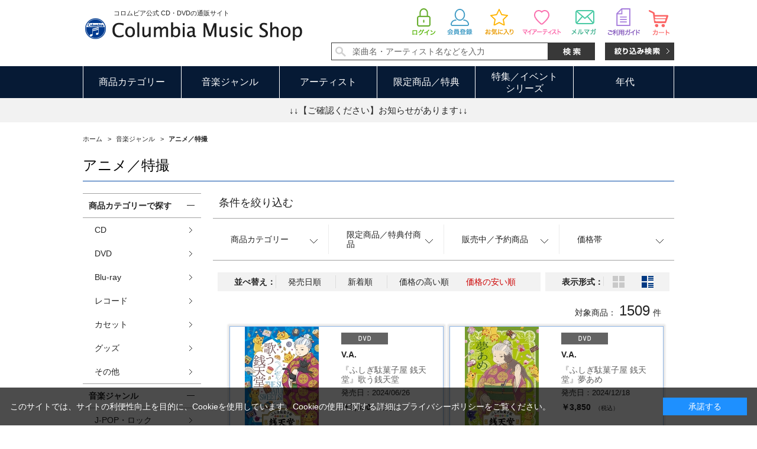

--- FILE ---
content_type: text/html; charset=shift_jis
request_url: https://shop.columbia.jp/shop/r/r1030_dS_ssp_p60/
body_size: 11020
content:
<!DOCTYPE HTML PUBLIC "-//W3C//DTD HTML 4.01 Transitional//EN"
    "http://www.w3.org/TR/html4/loose.dtd">
<html lang="ja" >
<head>
<meta http-equiv="Content-Type" content="text/html; charset=Shift_JIS">

<title>音楽ジャンル/アニメ／特撮(並び順：価格の安い順 60／76ページ) | CD/DVD/Blu-ray/レコード/グッズの通販サイト【コロムビアミュージックショップ】</title>
<link rel="canonical" href="https://shop.columbia.jp/shop/r/r1030_ssp_p60/">
<link rel="prev" href="https://shop.columbia.jp/shop/r/r1030_ssp_p59/">
<link rel="next" href="https://shop.columbia.jp/shop/r/r1030_ssp_p61/">
<meta name="description" content="音楽ジャンル/アニメ／特撮(並び順：価格の安い順 60／76ページ) | CD/DVD/Blu-ray/レコード/グッズの通販サイト【コロムビアミュージックショップ】">
<meta name="keywords" content="並び順：価格の安い順,60／76ページ | CD/DVD/Blu-ray/レコード/グッズの通販サイト【コロムビアミュージックショップ】">
<meta http-equiv="content-style-type" content="text/css">
<link rel="stylesheet" type="text/css" href="/css/style.css" media="all">
<link rel="stylesheet" type="text/css" href="/css/display_switch.css" />
<link rel="stylesheet" type="text/css" href="/css/socialplus.css" />
<meta http-equiv="content-script-type" content="text/javascript">
<script language="JavaScript" type="text/javascript" src="/lib/jquery.js"></script>
<script language="JavaScript" type="text/javascript" src="/lib/jquery-ui.js"></script>
<script language="JavaScript" type="text/javascript" src="/lib/jquery.balloon.js"></script>
<script language="JavaScript" type="text/javascript" src="/lib/goods/jquery.tile.min.js"></script>
<script language="JavaScript" type="text/javascript" src="/js/common.js?date=20171213"></script>
<script language="JavaScript" type="text/javascript" src="/js/search_suggest.js"></script>
<script language="JavaScript" type="text/javascript" src="/js/jquery.bxslider.min.js"></script>
<script language="JavaScript" type="text/javascript" src="/js/user.js"></script>

<script language="JavaScript" type="text/javascript" src="/js/jquery.lazyload.min.js"></script>

<script type="text/javascript">
jQuery(function(){
jQuery('img').lazyload({
  failure_limit: 500,
  effect : "fadeIn",
  effect_speed: 300
});
});
</script>

<!--[if IE 8]>
<script language="JavaScript" type="text/javascript" src="/lib/efo/pie_ie678.js"></script>
<script language="JavaScript" type="text/javascript" src="/js/init_ie8.js"></script>
<![endif]-->
<link rel="SHORTCUT ICON" href="/favicon.ico">
<script type="text/javascript" src="/js/goods_ajax_cart.js"></script>
<script type="text/javascript" src="/js/goods_ajax_bookmark.js"></script>
<script type="text/javascript" src="/js/goods_ajax_artistbookmark.js"></script>
<script type="text/javascript" src="/js/goods_ajax_quickview.js"></script>
<link rel="stylesheet" type="text/css" href="/css/core.css">
<link rel="stylesheet" type="text/css" href="/css/skin.css">
<script>
  (function(i,s,o,g,r,a,m){i['GoogleAnalyticsObject']=r;i[r]=i[r]||function(){
  (i[r].q=i[r].q||[]).push(arguments)},i[r].l=1*new Date();a=s.createElement(o),
  m=s.getElementsByTagName(o)[0];a.async=1;a.src=g;m.parentNode.insertBefore(a,m)
  })(window,document,'script','//www.google-analytics.com/analytics.js','ga');

  ga('create', 'UA-10702604-3', 'auto');
  ga('require', 'displayfeatures');
  ga('require', 'linkid', 'linkid.js');
  ga('send', 'pageview');



</script>


</head>
<body  >
<script type="text/javascript">
if (!window._rcmdjp) document.write(unescape("%3Cscript src='" + document.location.protocol + "//d.rcmd.jp/shop.columbia.jp/item/recommend.js' type='text/javascript' charset='UTF-8'%3E%3C/script%3E"));
</script>



<div class="wrapper_">
	<h1 class="optimaizedH1">アニメ／特撮 並び順：価格の安い順 60／76ページ</h1>
	
			<div id="header">
  <div id="header_top" class="header_inner_">
    <div id="header_logo">
      <p class="catch_">コロムビア公式 CD・DVDの通販サイト</p>
      <h1 id="sitelogo"><a href="/shop/"><img src="https://dsww5rlidn4cd.cloudfront.net/img/usr/common/sitelogo.png" alt="Columbia Music Shop"></a></h1>
      
    </div>
    <div id="header_search">
      <ul class="customer_menu_">
        <li id="hnav_cart"><a href="/shop/cart/cart.aspx"><img src="https://dsww5rlidn4cd.cloudfront.net/img/usr/common/hnav_cart.png" alt="買い物かご">
          <div id="jscart_qty_" class="qty_">
            <div id="jscart_replace_"></div>
            <script src="/js/goods_cartlist.js" type="text/javascript"></script>
          </div>
          </a></li>
        <li id="hnav_guide"><a href="/shop/pages/guide.aspx"><img src="https://dsww5rlidn4cd.cloudfront.net/img/usr/common/hnav_guide.png" alt="お買い物ガイド"></a></li>
        <li id="hnav_mailmag"><a href="/shop/mail/mag.aspx"><img src="https://dsww5rlidn4cd.cloudfront.net/img/usr/common/hnav_mailmag.png" alt="メルマガ"></a></li>
        <li id="hnav_myartist"><a href="/shop/customer/artistbookmark.aspx"><img src="https://dsww5rlidn4cd.cloudfront.net/img/usr/common/hnav_myartist.png" alt="マイアーティスト"></a></li>
        <li id="hnav_favorite"><a href="/shop/customer/bookmark.aspx"><img src="https://dsww5rlidn4cd.cloudfront.net/img/usr/common/hnav_favorite.png" alt="お気に入り"></a></li>
        <li id="hnav_entry"><a href="/shop/customer/entry.aspx"><img src="https://dsww5rlidn4cd.cloudfront.net/img/usr/common/hnav_entry.png" alt="会員登録"></a></li>
        <li id="hnav_login"><a href="/shop/customer/menu.aspx"><img src="https://dsww5rlidn4cd.cloudfront.net/img/usr/common/hnav_login.png" alt="ログイン"></a></li>
      </ul>
      <div id="header_search_box">
        <form action="/shop/goods/search.aspx" method="get" name="frmSearch">
          <input type="hidden" name="search" value="x">
          <input type="text" autocomplete="off" data-suggest-submit="on" name="keyword" class="keyword_ withSuggestSearch_" title="楽曲名・アーティスト名などを入力" id="keyword" tabindex="1" size="8" onfocus="if(this.value == this.title){this.value=''}" onblur="if(this.value == ''){this.value=this.title}" value="楽曲名・アーティスト名などを入力">
          <input type="image" onclick="if(jQuery('#keyword').val() == jQuery('#keyword').attr('title')){jQuery('#keyword').val('')}" src="https://dsww5rlidn4cd.cloudfront.net/img/usr/common/search_go.png" alt="検索" name="image" tabindex="1">
        </form>
        <p class="to_searchdetail"><a href="/shop/goods/search.aspx" tabindex="1"><img src="https://dsww5rlidn4cd.cloudfront.net/img/usr/common/search_detail.png" alt="絞り込み検索"></a></p>
      </div>
    </div>
  </div>
  <div id="globalnav">
    <div class="header_inner_">
      <ul class="globalnavlist_">
        <li id="gnav_category" class="switch_"><a class="ttl_">商品カテゴリー</a>
          <div class="gnav_box">
            <ul>
              <li><a href="/shop/c/c1010/">CD</a></li>
              <li><a href="/shop/c/c1020/">DVD</a></li>
              <li><a href="/shop/c/c1030/">Blu-ray</a></li>
              <li><a href="/shop/c/c1040/">レコード</a></li>
              <li><a href="/shop/c/c1050/">カセット</a></li>
              <li><a href="/shop/c/c1060/">グッズ</a></li>
              <li><a href="/shop/c/c1070/">その他</a></li>
            </ul>
          </div>
        </li>
        <li id="gnav_genre" class="switch_"><a class="ttl_">音楽ジャンル</a>
          <div class="gnav_box">
            <ul>
              <li><a href="/shop/r/r1010/">J-POP・ロック</a></li>
              <li><a href="/shop/r/r1020/">演歌/歌謡曲</a></li>
              <li><a href="/shop/r/r1030/">アニメ/特撮</a></li>
              <li><a href="/shop/r/r1040/">キッズ/ファミリー</a></li>
              <li><a href="/shop/r/r1050/">クラシック</a></li>
              <li><a href="/shop/r/r1060/">ジャズ/フュージョン</a></li>
              <li><a href="/shop/r/r1070/">伝統音楽</a></li>
              <li><a href="/shop/r/r1080/">インターナショナル</a></li>
              <li><a href="/shop/r/r1090/">その他</a></li>
            </ul>
          </div>
        </li>
        <li id="gnav_artist"><a class="ttl_" href="/shop/pages/artistlist.aspx">アーティスト</a> </li>
        <li id="gnav_limited" class="switch_"><a class="ttl_">限定商品／特典</a>
          <div class="gnav_box">
            <ul>
              <li><a href="/shop/r/r2010/">すべての限定商品</a>
                <ul class="layer2_">
                  <li><a href="/shop/r/r201010/">当ショップ限定</a></li>
                  <li><a href="/shop/r/r201020/">数量限定</a></li>
                  <li><a href="/shop/r/r201030/">期間限定</a></li>
                  <li><a href="/shop/r/r201040/">通販限定</a></li>
                </ul>
              </li>
              <li><a href="/shop/r/r2020/">すべての特典付き商品</a>
                <ul class="layer2_">
                  <li><a href="/shop/r/r202010/">特典付き</a></li>
                  <li><a href="/shop/r/r202020/">オリジナル特典付き</a></li>
                </ul>
              </li>
            </ul>
          </div>
        </li>
        <li id="gnav_sale" class="switch_"><a class="ttl_">特集／イベント<br>シリーズ</a>
          <div class="gnav_box">
            <ul>
              <li><a href="/shop/r/r3010/">特集</a></li>
              <li><a href="/shop/r/r3020/">イベント</a></li>
              <li><span class="nolink_">シリーズ</span>
                <ul class="layer2_">
                  <li><a href="/shop/r/r303010/">THE IDOLM@STER</a></li>
                  <li><a href="/shop/r/r303020/">THE IDOLM@STER<br>CINDERELLA GIRLS</a></li>
                  <li><a href="/shop/r/r303030/">NHK</a></li>
                  <li><a href="/shop/r/r303040/">コロムビアキッズ</a></li>
                  <li class="l_"><a href="/shop/r/r303050/">はっぴょう会・うんどう会</a></li>
                  <li><a href="/shop/r/r303060/">スーパー戦隊</a></li>
                  <li><a href="/shop/r/r303070/">ウルトラマン</a></li>
                  <li><a href="/shop/r/r303080/">宇宙戦艦ヤマト</a></li>
                  <li><a href="/shop/e/ethebest2019/">ザ・ベスト</a></li>
                </ul>
              </li>
            </ul>
          </div>
        </li>
        <li id="gnav_era" class="switch_"><a class="ttl_">年代</a>
          <div class="gnav_box">
            <ul>
              <li><a href="/shop/r/r4010/">1940年代以前</a></li>
              <li><a href="/shop/r/r4020/">1950年代</a></li>
              <li><a href="/shop/r/r4030/">1960年代</a></li>
              <li><a href="/shop/r/r4040/">1970年代</a></li>
              <li><a href="/shop/r/r4050/">1980年代</a></li>
              <li><a href="/shop/r/r4060/">1990年代</a></li>
              <li><a href="/shop/r/r4070/">2000年代以降</a></li>
            </ul>
          </div>
        </li>
      </ul>
    </div>
  </div>
  <div id="header_attention">
    <p><a href="#topic">↓↓【ご確認ください】お知らせがあります↓↓</a></p>
  </div>

<!--Buyee-->
<div id="for_columbia-to-lp" style="display: none; width: 0px; height: 0px;">
    <input type="hidden" id="h_columbia-to-lp" value="to-page" />
</div>
<!--Buyee end-->

  </div>

	
	
<div class="container_">
<div class="contents_">


<div class="navitopicpath_">
<ul id="bread-crumb-list" itemscope itemtype="https://schema.org/BreadcrumbList">
<li itemscope itemtype="https://schema.org/ListItem" itemprop="itemListElement">
  <a href="https://shop.columbia.jp/shop/" itemprop="item" class="topicpath_home_">
    <span itemprop="name">ホーム</span>
  </a>
  <meta itemprop="position" content="1" />
</li>

<li itemscope itemtype="https://schema.org/ListItem" itemprop="itemListElement">
	&gt;
	<a href="https://shop.columbia.jp/shop/r/r10/" itemprop="item">
		<span itemprop="name">
		音楽ジャンル
		</span>
	</a>
	<meta itemprop="position" content="2" />
</li>


<li itemscope itemtype="https://schema.org/ListItem" itemprop="itemListElement">
	&gt;
	<a href="https://shop.columbia.jp/shop/r/r1030/" itemprop="item">
		<span itemprop="name">
		<strong>アニメ／特撮</strong>
		</span>
	</a>
	<meta itemprop="position" content="3" />
</li>


</ul>
<br>

</div><div class="clear_"></div>


	<h2 class="genre_name_">アニメ／特撮</h2>






<div class="mainframe_">


<dl class="navistylebase_">
<dt>表示形式：</dt>
<dd>
		
			<a class="last_" href="/shop/r/r1030_dT_ssp_p60/"><img src="/img/usr/icon_viewstyle02_off.png" alt="サムネイル"></a>
		

		
			<span class="navistyle_now_"><img src="/img/usr/icon_viewstyle01.png" alt="一覧"></span>
		
	</dd>
</dl>
<div class="goods_filter_">

<div id="block_of_filter" class="sidebox_">
	<h2 class="sort_title_"><a href="https://shop.columbia.jp/shop/r/r1030_dS_ssp/">条件を絞り込む</a></h2>
	<div class="sort_area_">
		<form id="frmFilterList" name="frmFilterList" method="get" action="https://shop.columbia.jp/shop/r/r1030_dS_ssp/">
			<ul class="sortnavi_">
			
			<li>
	<a href=""><span>商品カテゴリー</span></a>
	<div class="sortnavi_inner_">
		<ul class="sort_keyword_">
		<li>
<label><input name="filtercode1" type="checkbox" value="1" />CD</label>
</li><li>
<label><input name="filtercode1" type="checkbox" value="2" />DVD</label>
</li><li>
<label><input name="filtercode1" type="checkbox" value="3" />Blu-ray</label>
</li><li>
<label><input name="filtercode1" type="checkbox" value="4" />レコード</label>
</li><li>
<label><input name="filtercode1" type="checkbox" value="6" />グッズ</label>
</li><li>
<label><input name="filtercode1" type="checkbox" value="7" />その他</label>
</li>
		</ul>
	</div>
</li><li>
	<a href=""><span>限定商品／特典付商品</span></a>
	<div class="sortnavi_inner_">
		<ul class="sort_keyword_">
		<li>
<label><input name="filtercode2" type="checkbox" value="1" />当ショップ限定</label>
</li><li>
<label><input name="filtercode2" type="checkbox" value="2" />数量限定</label>
</li><li>
<label><input name="filtercode2" type="checkbox" value="3" />期間限定</label>
</li><li>
<label><input name="filtercode2" type="checkbox" value="4" />通販限定</label>
</li><li>
<label><input name="filtercode2" type="checkbox" value="5" />特典付き</label>
</li><li>
<label><input name="filtercode2" type="checkbox" value="6" />オリジナル特典付き</label>
</li>
		</ul>
	</div>
</li><li>
	<a href=""><span>販売中／予約商品</span></a>
	<div class="sortnavi_inner_">
		<ul class="sort_keyword_">
		<li>
<label><input name="filtercode3" type="checkbox" value="1" />販売中のみ</label>
</li><li>
<label><input name="filtercode3" type="checkbox" value="2" />予約商品のみ</label>
</li>
		</ul>
	</div>
</li><li>
	<a href=""><span>価格帯</span></a>
	<div class="sortnavi_inner_">
		<ul class="sort_keyword_">
		<li>
<label><input name="filtercode4" type="checkbox" value="1" />0円～999円</label>
</li><li>
<label><input name="filtercode4" type="checkbox" value="2" />1,000円～1,999円</label>
</li><li>
<label><input name="filtercode4" type="checkbox" value="3" />2,000円～2,999円</label>
</li><li>
<label><input name="filtercode4" type="checkbox" value="4" />3,000円～4,999円</label>
</li><li>
<label><input name="filtercode4" type="checkbox" value="5" />5,000円～9,999円</label>
</li><li>
<label><input name="filtercode4" type="checkbox" value="6" />10,000円～29,999円</label>
</li><li>
<label><input name="filtercode4" type="checkbox" value="7" />30,000円～</label>
</li>
		</ul>
	</div>
</li>
			</ul>
		</form>
	</div>
</div>

<script type="text/javascript">
<!--
jQuery(document).ready(function(){
	displayFilterBox();
	getFilterBoxConditionStatus();
	submitFilterCheckBox();
	displayFilterImage();
});

// 絞り込み項目の上下開閉
function displayFilterBox(){
	var sPanel = jQuery('#block_of_filter');
	var Box = sPanel.children("form").children("div.Box.Accordion");
	var trigger = jQuery('h3 span.Label', Box);
	trigger.click(function(){
		var parentBox = jQuery(this).parents("div.Box.Accordion:first");
		if( parentBox.hasClass("Close") ){
			// 開動作
			parentBox.removeClass("Close");
			saveFilterBoxConditionStatus(jQuery(this).parents("div.Box").attr("id"),"open");
		} else {
			// 閉動作
			parentBox.addClass("Close");
			saveFilterBoxConditionStatus(jQuery(this).parents("div.Box").attr("id"),"");
		}
	});
}

// チェックボックスにサブミットを紐付ける
function submitFilterCheckBox(){
	jQuery('[name^=filtercode]').each( function() {
		jQuery(this).bind('click', function() {
			// 500ミリ秒以内にチェックされた絞り込み項目を検索対象とする
			setTimeout( function() {
				jQuery('#frmFilterList').submit();
			}, 500);
		});
	});
}

// 画像用サブミット処理
function submitFilterImage(filter_element, check, name, value) {
	
	var element = "";
	
	// 連続クリック防止
	jQuery(filter_element).removeAttr("onclick");
	
	if (check == "true") {
		// 要素を追加
		element = document.createElement('input');
		element.setAttribute('type', 'hidden');
		element.setAttribute('name', name);
		element.setAttribute('value', value);
		document.frmFilterList.appendChild(element);
	}
	else {
		// 要素を削除
		jQuery(filter_element).children("input[name=" + name + "]").remove();
	}
	
	// 500ミリ秒以内にチェックされた絞り込み項目を検索対象とする
	setTimeout( function() {
		jQuery('#frmFilterList').submit();
	}, 500);
}

// 絞り込み項目の上下開閉状態をクッキーに保存
function saveFilterBoxConditionStatus(key, value) {
	jQuery.cookie(key, value, { expires: 365, path: '/' });
}

// 絞り込み項目の上下開閉状態をクッキーから取得
function getFilterBoxConditionStatus() {
	for (var i=1 ; i<=13 ; i++){
		if (jQuery.cookie("div_filter" + String(i)) == "open"){
			jQuery('#div_filter' + String(i)).removeClass("Close");
		} else {
			jQuery('#div_filter' + String(i)).addClass("Close");
		}
	}
}

// 絞り込み要素(画像)のクリック、ホバー処理
function displayFilterImage(){
	jQuery(document).ready(function() {
		jQuery('[class^=filter_image_]').each(function() {
			
			var filterElementCheck = jQuery(this).find("img.filter_element_check_");
			
			jQuery(this).click(function() {
			
				jQuery(this).removeClass("hover_flg_");
			
				if (jQuery(this).hasClass("check_flg_")) {
					filterElementCheck.removeClass("disp_none_");
				}
				else {
					filterElementCheck.addClass("disp_none_");
				}
			});
			
			if (jQuery(this).hasClass("check_flg_")) {
				jQuery(this).hover(function() {
					filterElementCheck.removeClass("disp_none_");
				},function() {
					if (jQuery(this).hasClass("hover_flg_")) {
						filterElementCheck.addClass("disp_none_");
					}
				});
			}
		});
	});
}
// -->
</script>

</div>


<div class="sortbox_ clfix">
<dl class="navisort_">
<dt>並べ替え：</dt>
<dd><a href="/shop/r/r1030_dS_srd/">発売日順
                                         </a> <a href="/shop/r/r1030_dS_ssd/">新着順
                                         </a> <a href="/shop/r/r1030_dS_sspd/">価格の高い順
                                         </a> <span class="navisort_now_">価格の安い順</span> </dd>
</dl>

<ul class="navistyle_">
</ul>

</div>
<div class="navipage_ top_"><span class="navipage_sum_">対象商品：<strong>1509</strong>件</span></div>
<div class="autopagerize_page_element">

<div class="goods_">
	<div class="StyleS_Wrap_">	
		<div class="StyleS_Frame_">
		<div class="StyleS_Line_">
<div class="StyleS_Item_">
	<div class="img_">
		<div class="inner_"><img class="lazy_" data-original="/img/goods/S/A5623_f602d374bcc84039b3faa81cbb3d94d7.jpg" src="/img/sys/dummy.png" alt="『ふしぎ駄菓子屋 銭天堂』歌う銭天堂"></div>
	</div>
	<div class="desc_">
		<div class="icon_">
			<ul>
			<li><img src="/img/icon/dvd.gif" alt="dvd" ></li>
			
			
			
			
			
			</ul>
		</div>
		<div class="name_">
			<div class="name1_">V.A.</div>
			<div class="name2_">『ふしぎ駄菓子屋 銭天堂』歌う銭天堂</div>
			
		</div>
		<div class="date_">発売日：2024/06/26</div>
		
		<div class="price_not_">
			
		</div>
		<div class="price_">￥3,850 <span class="small_">（税込）</span></div>
	</div>
	<a class="linkframe_" href="/shop/g/gA5623/"></a>
</div><div class="StyleS_Item_">
	<div class="img_">
		<div class="inner_"><img class="lazy_" data-original="/img/goods/S/A5759_8f7eaf6c64184b72bbeff50b8ae3a796.jpg" src="/img/sys/dummy.png" alt="『ふしぎ駄菓子屋 銭天堂』夢あめ"></div>
	</div>
	<div class="desc_">
		<div class="icon_">
			<ul>
			<li><img src="/img/icon/dvd.gif" alt="dvd" ></li>
			
			
			
			
			
			</ul>
		</div>
		<div class="name_">
			<div class="name1_">V.A.</div>
			<div class="name2_">『ふしぎ駄菓子屋 銭天堂』夢あめ</div>
			
		</div>
		<div class="date_">発売日：2024/12/18</div>
		
		<div class="price_not_">
			
		</div>
		<div class="price_">￥3,850 <span class="small_">（税込）</span></div>
	</div>
	<a class="linkframe_" href="/shop/g/gA5759/"></a>
</div>
</div><div class="StyleS_Line_">
<div class="StyleS_Item_">
	<div class="img_">
		<div class="inner_"><img class="lazy_" data-original="/img/goods/S/A5768_3ee208169d0c48dc888d7ed9424e42f0.jpg" src="/img/sys/dummy.png" alt="『ふしぎ駄菓子屋 銭天堂』離れん花火"></div>
	</div>
	<div class="desc_">
		<div class="icon_">
			<ul>
			<li><img src="/img/icon/dvd.gif" alt="dvd" ></li>
			
			
			
			
			
			</ul>
		</div>
		<div class="name_">
			<div class="name1_">V.A.</div>
			<div class="name2_">『ふしぎ駄菓子屋 銭天堂』離れん花火</div>
			
		</div>
		<div class="date_">発売日：2025/04/23</div>
		
		<div class="price_not_">
			
		</div>
		<div class="price_">￥3,850 <span class="small_">（税込）</span></div>
	</div>
	<a class="linkframe_" href="/shop/g/gA5768/"></a>
</div><div class="StyleS_Item_">
	<div class="img_">
		<div class="inner_"><img class="lazy_" data-original="/img/goods/S/A5769_81efe13841f84139899e25bbf012d53a.jpg" src="/img/sys/dummy.png" alt="科学&#215;冒険サバイバル！～異常気象のサバイバル～"></div>
	</div>
	<div class="desc_">
		<div class="icon_">
			<ul>
			<li><img src="/img/icon/dvd.gif" alt="dvd" ></li>
			
			
			
			
			
			</ul>
		</div>
		<div class="name_">
			<div class="name1_">V.A.</div>
			<div class="name2_">科学&#215;冒険サバイバル！～異常気象のサバイバル～</div>
			
		</div>
		<div class="date_">発売日：2025/05/21</div>
		
		<div class="price_not_">
			
		</div>
		<div class="price_">￥3,850 <span class="small_">（税込）</span></div>
	</div>
	<a class="linkframe_" href="/shop/g/gA5769/"></a>
</div>
</div><div class="StyleS_Line_">
<div class="StyleS_Item_">
	<div class="img_">
		<div class="inner_"><img class="lazy_" data-original="/img/goods/S/A5772_9508e230d7744ab4baeb7ac9a19530eb.jpg" src="/img/sys/dummy.png" alt="『ふしぎ駄菓子屋 銭天堂』思いがけないお客様"></div>
	</div>
	<div class="desc_">
		<div class="icon_">
			<ul>
			<li><img src="/img/icon/dvd.gif" alt="dvd" ></li>
			
			
			
			
			
			</ul>
		</div>
		<div class="name_">
			<div class="name1_">V.A.</div>
			<div class="name2_">『ふしぎ駄菓子屋 銭天堂』思いがけないお客様</div>
			
		</div>
		<div class="date_">発売日：2025/10/22</div>
		
		<div class="price_not_">
			
		</div>
		<div class="price_">￥3,850 <span class="small_">（税込）</span></div>
	</div>
	<a class="linkframe_" href="/shop/g/gA5772/"></a>
</div><div class="StyleS_Item_">
	<div class="img_">
		<div class="inner_"><img class="lazy_" data-original="/img/goods/S/S4055_e0bbe2441efe4690a62d3da315f3d0cb.jpg" src="/img/sys/dummy.png" alt="PRINCESS CONNECT！Re:Dive  ORIGINAL SOUNDTRACK VOL.4"></div>
	</div>
	<div class="desc_">
		<div class="icon_">
			<ul>
			<li><img src="/img/icon/cd.gif" alt="cd" ></li>
			<li><img src="/img/icon/bonus1.gif" alt="bonus1" ></li>
			
			
			
			
			</ul>
		</div>
		<div class="name_">
			<div class="name1_">V.A.</div>
			<div class="name2_">PRINCESS CONNECT！Re:Dive  ORIGINAL SOUNDTRACK VOL.4</div>
			
		</div>
		<div class="date_">発売日：2022/02/16</div>
		
		<div class="price_not_">
			
		</div>
		<div class="price_">￥3,850 <span class="small_">（税込）</span></div>
	</div>
	<a class="linkframe_" href="/shop/g/gS4055/"></a>
</div>
</div><div class="StyleS_Line_">
<div class="StyleS_Item_">
	<div class="img_">
		<div class="inner_"><img class="lazy_" data-original="/img/goods/S/S4906_af2288e66f4c4df8b850d2ed0a9f0a21.jpg" src="/img/sys/dummy.png" alt="ストライクウィッチーズ15周年記念アルバム　ショートサイズ99ヴァージョン！"></div>
	</div>
	<div class="desc_">
		<div class="icon_">
			<ul>
			<li><img src="/img/icon/cd.gif" alt="cd" ></li>
			
			
			
			
			
			</ul>
		</div>
		<div class="name_">
			<div class="name1_">石田燿子、ほか</div>
			<div class="name2_">ストライクウィッチーズ15周年記念アルバム　ショートサイズ99ヴァージョン！</div>
			
		</div>
		<div class="date_">発売日：2023/07/26</div>
		
		<div class="price_not_">
			
		</div>
		<div class="price_">￥3,850 <span class="small_">（税込）</span></div>
	</div>
	<a class="linkframe_" href="/shop/g/gS4906/"></a>
</div><div class="StyleS_Item_">
	<div class="img_">
		<div class="inner_"><img class="lazy_" data-original="/img/goods/S/S5682_95603b370a164c22aea37cc141376365.jpg" src="/img/sys/dummy.png" alt="TVアニメ『戦隊レッド 異世界で冒険者になる』オリジナル・サウンドトラック"></div>
	</div>
	<div class="desc_">
		<div class="icon_">
			<ul>
			<li><img src="/img/icon/cd.gif" alt="cd" ></li>
			
			
			
			
			
			</ul>
		</div>
		<div class="name_">
			<div class="name1_">亀山耕一郎</div>
			<div class="name2_">TVアニメ『戦隊レッド 異世界で冒険者になる』オリジナル・サウンドトラック</div>
			
		</div>
		<div class="date_">発売日：2025/03/19</div>
		
		<div class="price_not_">
			
		</div>
		<div class="price_">￥3,850 <span class="small_">（税込）</span></div>
	</div>
	<a class="linkframe_" href="/shop/g/gS5682/"></a>
</div>
</div><div class="StyleS_Line_">
<div class="StyleS_Item_">
	<div class="img_">
		<div class="inner_"><img class="lazy_" data-original="/img/goods/S/S5793_4062fb18746c4effbd4c0588c77789bf.jpg" src="/img/sys/dummy.png" alt="『鋼鉄ジーグ』オリジナル・サウンドトラック（Columbia Sound Treasure Series）"></div>
	</div>
	<div class="desc_">
		<div class="icon_">
			<ul>
			<li><img src="/img/icon/cd.gif" alt="cd" ></li>
			
			
			
			
			
			</ul>
		</div>
		<div class="name_">
			<div class="name1_">音楽：渡辺宙明</div>
			<div class="name2_">『鋼鉄ジーグ』オリジナル・サウンドトラック（Columbia Sound Treasure Series）</div>
			
		</div>
		<div class="date_">発売日：2025/10/08</div>
		
		<div class="price_not_">
			
		</div>
		<div class="price_">￥3,850 <span class="small_">（税込）</span></div>
	</div>
	<a class="linkframe_" href="/shop/g/gS5793/"></a>
</div><div class="StyleS_Item_">
	<div class="img_">
		<div class="inner_"><img class="lazy_" data-original="/img/goods/S/S5441_188537f16f804408aec319679e62de44.jpg" src="/img/sys/dummy.png" alt="伊藤潤二『マニアック』オリジナル・サウンドトラック＋"></div>
	</div>
	<div class="desc_">
		<div class="icon_">
			<ul>
			<li><img src="/img/icon/cd.gif" alt="cd" ></li>
			
			
			
			
			
			</ul>
		</div>
		<div class="name_">
			<div class="name1_">林ゆうき</div>
			<div class="name2_">伊藤潤二『マニアック』オリジナル・サウンドトラック＋</div>
			
		</div>
		<div class="date_">発売日：2024/08/28</div>
		
		<div class="price_not_">
			
		</div>
		<div class="price_">￥3,850 <span class="small_">（税込）</span></div>
	</div>
	<a class="linkframe_" href="/shop/g/gS5441/"></a>
</div>
</div><div class="StyleS_Line_">
<div class="StyleS_Item_">
	<div class="img_">
		<div class="inner_"><img class="lazy_" data-original="/img/goods/S/S2958_b181600094e24c96b566567114bc4839.jpg" src="/img/sys/dummy.png" alt="TVアニメ「もっと！まじめにふまじめ かいけつゾロリ」ゼッコーチョーサントラだぜ！①"></div>
	</div>
	<div class="desc_">
		<div class="icon_">
			<ul>
			<li><img src="/img/icon/cd.gif" alt="cd" ></li>
			
			
			
			
			
			</ul>
		</div>
		<div class="name_">
			<div class="name1_">田中公平</div>
			<div class="name2_">TVアニメ「もっと！まじめにふまじめ かいけつゾロリ」ゼッコーチョーサントラだぜ！①</div>
			
		</div>
		<div class="date_">発売日：2020/09/30</div>
		
		<div class="price_not_">
			
		</div>
		<div class="price_">￥3,850 <span class="small_">（税込）</span></div>
	</div>
	<a class="linkframe_" href="/shop/g/gS2958/"></a>
</div><div class="StyleS_Item_">
	<div class="img_">
		<div class="inner_"><img class="lazy_" data-original="/img/goods/S/COZX-1120.jpg" src="/img/sys/dummy.png" alt="THE IDOLM@STER STATION!!! in WonderRadio"></div>
	</div>
	<div class="desc_">
		<div class="icon_">
			<ul>
			<li><img src="/img/icon/cd.gif" alt="cd" ></li>
			
			
			
			
			
			</ul>
		</div>
		<div class="name_">
			<div class="name1_">THE IDOLM@STER</div>
			<div class="name2_">THE IDOLM@STER STATION!!! in WonderRadio</div>
			
		</div>
		<div class="date_">発売日：2015/11/18</div>
		
		<div class="price_not_">
			
		</div>
		<div class="price_">￥3,850 <span class="small_">（税込）</span></div>
	</div>
	<a class="linkframe_" href="/shop/g/gE6962/"></a>
</div>
</div><div class="StyleS_Line_">
<div class="StyleS_Item_">
	<div class="img_">
		<div class="inner_"><img class="lazy_" data-original="/img/goods/S/S2160_aafd706cb271423fb3ab4fbfae22a7ce.jpg" src="/img/sys/dummy.png" alt="Ark【初回限定盤】"></div>
	</div>
	<div class="desc_">
		<div class="icon_">
			<ul>
			<li><img src="/img/icon/cd.gif" alt="cd" ></li>
			
			
			
			
			
			</ul>
		</div>
		<div class="name_">
			<div class="name1_">北園涼</div>
			<div class="name2_">Ark【初回限定盤】</div>
			
		</div>
		<div class="date_">発売日：2019/10/02</div>
		
		<div class="price_not_">
			
		</div>
		<div class="price_">￥3,850 <span class="small_">（税込）</span></div>
	</div>
	<a class="linkframe_" href="/shop/g/gS2160/"></a>
</div><div class="StyleS_Item_">
	<div class="img_">
		<div class="inner_"><img class="lazy_" data-original="/img/goods/S/COCX-39010.jpg" src="/img/sys/dummy.png" alt="星雲仮面マシンマンＳＯＮＧ＆ＭＵＳＩＣＣＯＬＬＥＣＴＩＯＮ"></div>
	</div>
	<div class="desc_">
		<div class="icon_">
			<ul>
			<li><img src="/img/icon/cd.gif" alt="cd" ></li>
			
			
			
			
			
			</ul>
		</div>
		<div class="name_">
			<div class="name1_">　</div>
			<div class="name2_">星雲仮面マシンマンＳＯＮＧ＆ＭＵＳＩＣＣＯＬＬＥＣＴＩＯＮ</div>
			
		</div>
		<div class="date_">発売日：2015/03/04</div>
		
		<div class="price_not_">
			
		</div>
		<div class="price_">￥3,850 <span class="small_">（税込）</span></div>
	</div>
	<a class="linkframe_" href="/shop/g/gE6274/"></a>
</div>
</div><div class="StyleS_Line_">
<div class="StyleS_Item_">
	<div class="img_">
		<div class="inner_"><img class="lazy_" data-original="/img/goods/S/COCX-39507.jpg" src="/img/sys/dummy.png" alt="Columbia Sound Treasure Series「秘密戦隊ゴレンジャー」オリジナル・サウンドトラック"></div>
	</div>
	<div class="desc_">
		<div class="icon_">
			<ul>
			<li><img src="/img/icon/cd.gif" alt="cd" ></li>
			
			
			
			
			
			</ul>
		</div>
		<div class="name_">
			<div class="name1_">　</div>
			<div class="name2_">Columbia Sound Treasure Series「秘密戦隊ゴレンジャー」オリジナル・サウンドトラック</div>
			
		</div>
		<div class="date_">発売日：2016/05/25</div>
		
		<div class="price_not_">
			
		</div>
		<div class="price_">￥3,850 <span class="small_">（税込）</span></div>
	</div>
	<a class="linkframe_" href="/shop/g/gE7298/"></a>
</div><div class="StyleS_Item_">
	<div class="img_">
		<div class="inner_"><img class="lazy_" data-original="/img/goods/S/COCX-39174.jpg" src="/img/sys/dummy.png" alt="ＣｏｌｕｍｂｉａＳｏｕｎｄＴｒｅａｓｕｒｅＳｅｒｉｅｓ「海のトリトンオリジナル・サウンドトラック」【ＣＤ２枚組】"></div>
	</div>
	<div class="desc_">
		<div class="icon_">
			<ul>
			<li><img src="/img/icon/cd.gif" alt="cd" ></li>
			
			
			
			
			
			</ul>
		</div>
		<div class="name_">
			<div class="name1_">　</div>
			<div class="name2_">ＣｏｌｕｍｂｉａＳｏｕｎｄＴｒｅａｓｕｒｅＳｅｒｉｅｓ「海のトリトンオリジナル・サウンドトラック」【ＣＤ２枚組】</div>
			
		</div>
		<div class="date_">発売日：2015/07/29</div>
		
		<div class="price_not_">
			
		</div>
		<div class="price_">￥3,850 <span class="small_">（税込）</span></div>
	</div>
	<a class="linkframe_" href="/shop/g/gE6569/"></a>
</div>
</div><div class="StyleS_Line_">
<div class="StyleS_Item_">
	<div class="img_">
		<div class="inner_"><img class="lazy_" data-original="/img/goods/S/COCX-39071.jpg" src="/img/sys/dummy.png" alt="ミラーマンＣＯＭＰＬＥＴＥＭＵＳＩＣＣＯＬＬＥＣＴＩＯＮ"></div>
	</div>
	<div class="desc_">
		<div class="icon_">
			<ul>
			<li><img src="/img/icon/cd.gif" alt="cd" ></li>
			
			
			
			
			
			</ul>
		</div>
		<div class="name_">
			<div class="name1_">　</div>
			<div class="name2_">ミラーマンＣＯＭＰＬＥＴＥＭＵＳＩＣＣＯＬＬＥＣＴＩＯＮ</div>
			
		</div>
		<div class="date_">発売日：2015/05/13</div>
		
		<div class="price_not_">
			
		</div>
		<div class="price_">￥3,850 <span class="small_">（税込）</span></div>
	</div>
	<a class="linkframe_" href="/shop/g/gE6384/"></a>
</div><div class="StyleS_Item_">
	<div class="img_">
		<div class="inner_"><img class="lazy_" data-original="/img/goods/S/COCX-39079.jpg" src="/img/sys/dummy.png" alt="ＣｏｌｕｍｂｉａＳｏｕｎｄＴｒｅａｓｕｒｅＳｅｒｉｅｓ「おれは鉄兵オリジナル・サウンドトラック」"></div>
	</div>
	<div class="desc_">
		<div class="icon_">
			<ul>
			<li><img src="/img/icon/cd.gif" alt="cd" ></li>
			
			
			
			
			
			</ul>
		</div>
		<div class="name_">
			<div class="name1_">　</div>
			<div class="name2_">ＣｏｌｕｍｂｉａＳｏｕｎｄＴｒｅａｓｕｒｅＳｅｒｉｅｓ「おれは鉄兵オリジナル・サウンドトラック」</div>
			
		</div>
		<div class="date_">発売日：2015/04/29</div>
		
		<div class="price_not_">
			
		</div>
		<div class="price_">￥3,850 <span class="small_">（税込）</span></div>
	</div>
	<a class="linkframe_" href="/shop/g/gE6386/"></a>
</div>
</div><div class="StyleS_Line_">
<div class="StyleS_Item_">
	<div class="img_">
		<div class="inner_"><img class="lazy_" data-original="/img/goods/S/COZX-1005.jpg" src="/img/sys/dummy.png" alt="エイケンクラシカル主題歌・挿入歌集ＳＩＮＣＥ１９６３"></div>
	</div>
	<div class="desc_">
		<div class="icon_">
			<ul>
			<li><img src="/img/icon/cd.gif" alt="cd" ></li>
			
			
			
			
			
			</ul>
		</div>
		<div class="name_">
			<div class="name1_">V.A.</div>
			<div class="name2_">エイケンクラシカル主題歌・挿入歌集ＳＩＮＣＥ１９６３</div>
			
		</div>
		<div class="date_">発売日：2015/02/04</div>
		
		<div class="price_not_">
			
		</div>
		<div class="price_">￥3,850 <span class="small_">（税込）</span></div>
	</div>
	<a class="linkframe_" href="/shop/g/gE6173/"></a>
</div><div class="StyleS_Item_">
	<div class="img_">
		<div class="inner_"><img class="lazy_" data-original="/img/goods/S/S2542_3c3c7d08a19a4f608e4b248fa317bc65.jpg" src="/img/sys/dummy.png" alt="くまモン10th ANNIVERSARY CD＆PHOTO BOOK～ハッピー＆サプライズ～"></div>
	</div>
	<div class="desc_">
		<div class="icon_">
			<ul>
			<li><img src="/img/icon/cd.gif" alt="cd" ></li>
			
			
			
			
			
			</ul>
		</div>
		<div class="name_">
			<div class="name1_">V.A.</div>
			<div class="name2_">くまモン10th ANNIVERSARY CD＆PHOTO BOOK～ハッピー＆サプライズ～</div>
			
		</div>
		<div class="date_">発売日：2020/03/12</div>
		
		<div class="price_not_">
			
		</div>
		<div class="price_">￥3,850 <span class="small_">（税込）</span></div>
	</div>
	<a class="linkframe_" href="/shop/g/gS2542/"></a>
</div>
</div>
		</div>
	</div>
</div>
</div>
<div class="autopagerize_insert_before"></div>
<div class="navipage_ bottom_">
<span class="navipage_reverse_"><span class="navipage_first_"><a href="/shop/r/r1030_dS_ssp/">最初</a></span><span class="navipage_prev_"><a href="/shop/r/r1030_dS_ssp_p59/">前</a></span></span>
<a href="/shop/r/r1030_dS_ssp_p56/">56</a><a href="/shop/r/r1030_dS_ssp_p57/">57</a><a href="/shop/r/r1030_dS_ssp_p58/">58</a><a href="/shop/r/r1030_dS_ssp_p59/">59</a><span class="navipage_now_">60</span><a href="/shop/r/r1030_dS_ssp_p61/">61</a><a href="/shop/r/r1030_dS_ssp_p62/">62</a><a href="/shop/r/r1030_dS_ssp_p63/">63</a><a href="/shop/r/r1030_dS_ssp_p64/">64</a>
<span class="navipage_forward_"><span class="navipage_next_"><a rel="next" href="/shop/r/r1030_dS_ssp_p61/">次</a></span><span class="navipage_last_"><a href="/shop/r/r1030_dS_ssp_p76/">最後</a></span></span>
</div>



<div class="GenreStyle_">
<div class="GenreStyle_Line_">

</div>
</div>


</div>

<div class="leftmenuframe_">
<div id="block_of_categorytree">
<div class="sidebox_" id="sidebox_category">

<div class="tree_head_"><h2 class="op_">商品カテゴリーで探す</h2></div>

<ul class="category_tree_">
	
  <li class="category_tree2_ haveimg_">


  <a href="/shop/c/c1010/">
  
  CD
  </a>

  </li>

  <li class="category_tree2_ haveimg_">


  <a href="/shop/c/c1020/">
  
  DVD
  </a>

  </li>

  <li class="category_tree2_ haveimg_">


  <a href="/shop/c/c1030/">
  
  Blu-ray
  </a>

  </li>

  <li class="category_tree2_ haveimg_">


  <a href="/shop/c/c1040/">
  
  レコード
  </a>

  </li>

  <li class="category_tree2_ haveimg_">


  <a href="/shop/c/c1050/">
  
  カセット
  </a>

  </li>

  <li class="category_tree2_ haveimg_">


  <a href="/shop/c/c1060/">
  
  グッズ
  </a>

  </li>

  <li class="category_tree2_ haveimg_">


  <a href="/shop/c/c1070/">
  
  その他
  </a>

  </li>

</ul>


</div>
</div>
<div id="block_of_genretree">
	<div id="sidebox_genre" class="sidebox_">
		<ul class="genre_tree_">
			









	
	<li class="genre_tree1_ havechild_">
		<div class="tree_head_">
		<a title="音楽ジャンル" href="/shop/r/r10/">音楽ジャンル</a>
		<span class="switch_ op_"></span></div>
		<ul class="genre_tree_child_" style="display:block;">
	












	
		<li class="genre_tree2_ havechild_">
		<a title="J-POP・ロック" name="1010" href="/shop/r/r1010/">J-POP・ロック</a>
		</li>
	












	
		<li class="genre_tree2_ havechild_">
		<a title="演歌／歌謡曲" name="1020" href="/shop/r/r1020/">演歌／歌謡曲</a>
		</li>
	












	
		<li class="genre_tree2_open_ havechild_">
		<a class="selected" title="アニメ／特撮" name="1030">アニメ／特撮</a>
		</li>
	












	
		<li class="genre_tree2_ havechild_">
		<a title="キッズ／ファミリー" name="1040" href="/shop/r/r1040/">キッズ／ファミリー</a>
		</li>
	












	
		<li class="genre_tree2_ havechild_">
		<a title="クラシック" name="1050" href="/shop/r/r1050/">クラシック</a>
		</li>
	












	
		<li class="genre_tree2_ havechild_">
		<a title="ジャズ／フュージョン" name="1060" href="/shop/r/r1060/">ジャズ／フュージョン</a>
		</li>
	












	
		<li class="genre_tree2_ havechild_">
		<a title="伝統音楽" name="1070" href="/shop/r/r1070/">伝統音楽</a>
		</li>
	












	
		<li class="genre_tree2_ havechild_">
		<a title="インターナショナル" name="1080" href="/shop/r/r1080/">インターナショナル</a>
		</li>
	












	
		<li class="genre_tree2_ havechild_">
		<a title="その他" name="1090" href="/shop/r/r1090/">その他</a>
		</li>
	









	 </ul></li>
		




	
	<li class="genre_tree1_ havechild_">
		<div class="tree_head_">
		<a title="限定商品／特典" href="/shop/r/r20/">限定商品／特典</a>
		<span class="switch_ "></span></div>
		<ul class="genre_tree_child_" >
	












	
	<li class="genre_tree2_ havechild_">
		<div class="tree_head_">
		<a title="すべての限定商品" href="/shop/r/r2010/">すべての限定商品</a>
		<span class="switch_ "></span></div>
		<ul class="genre_tree_child_" >
	












	
		<li class="genre_tree3_ havechild_">
		<a title="当ショップ限定" name="201010" href="/shop/r/r201010/">当ショップ限定</a>
		</li>
	












	
		<li class="genre_tree3_ havechild_">
		<a title="数量限定" name="201020" href="/shop/r/r201020/">数量限定</a>
		</li>
	












	
		<li class="genre_tree3_ havechild_">
		<a title="期間限定" name="201030" href="/shop/r/r201030/">期間限定</a>
		</li>
	












	
		<li class="genre_tree3_ havechild_">
		<a title="通販限定" name="201040" href="/shop/r/r201040/">通販限定</a>
		</li>
	









	 </ul></li>
		




	
	<li class="genre_tree2_ havechild_">
		<div class="tree_head_">
		<a title="すべての特典付商品" href="/shop/r/r2020/">すべての特典付商品</a>
		<span class="switch_ "></span></div>
		<ul class="genre_tree_child_" >
	












	
		<li class="genre_tree3_ havechild_">
		<a title="特典付" name="202010" href="/shop/r/r202010/">特典付</a>
		</li>
	












	
		<li class="genre_tree3_ havechild_">
		<a title="オリジナル特典付" name="202020" href="/shop/r/r202020/">オリジナル特典付</a>
		</li>
	









	 </ul></li></ul></li>
		




	
	<li class="genre_tree1_ havechild_">
		<div class="tree_head_">
		<a title="特集／イベント／シリーズ" href="/shop/r/r30/">特集／イベント／シリーズ</a>
		<span class="switch_ "></span></div>
		<ul class="genre_tree_child_" >
	












	
		<li class="genre_tree2_ havechild_">
		<a title="特集" name="3010" href="/shop/r/r3010/">特集</a>
		</li>
	












	
		<li class="genre_tree2_ havechild_">
		<a title="イベント" name="3020" href="/shop/r/r3020/">イベント</a>
		</li>
	












	
	<li class="genre_tree2_ havechild_">
		<div class="tree_head_">
		<a title="シリーズ" href="/shop/r/r3030/">シリーズ</a>
		<span class="switch_ "></span></div>
		<ul class="genre_tree_child_" >
	












	
		<li class="genre_tree3_ havechild_">
		<a title="THE IDOLM@STER" name="303010" href="/shop/r/r303010/">THE IDOLM@STER</a>
		</li>
	












	
		<li class="genre_tree3_ havechild_">
		<a title="THE IDOLM@STER CINDERELLA GIRLS" name="303020" href="/shop/r/r303020/">THE IDOLM@STER CINDERELLA GIRLS</a>
		</li>
	












	
		<li class="genre_tree3_ havechild_">
		<a title="NHK" name="303030" href="/shop/r/r303030/">NHK</a>
		</li>
	












	
		<li class="genre_tree3_ havechild_">
		<a title="コロムビアキッズ" name="303040" href="/shop/r/r303040/">コロムビアキッズ</a>
		</li>
	












	
		<li class="genre_tree3_ havechild_">
		<a title="はっぴょう会・うんどう会" name="303050" href="/shop/r/r303050/">はっぴょう会・うんどう会</a>
		</li>
	












	
		<li class="genre_tree3_ havechild_">
		<a title="スーパー戦隊" name="303060" href="/shop/r/r303060/">スーパー戦隊</a>
		</li>
	












	
		<li class="genre_tree3_ havechild_">
		<a title="ウルトラマン" name="303070" href="/shop/r/r303070/">ウルトラマン</a>
		</li>
	












	
		<li class="genre_tree3_ havechild_">
		<a title="宇宙戦艦ヤマト" name="303080" href="/shop/r/r303080/">宇宙戦艦ヤマト</a>
		</li>
	












	
		<li class="genre_tree3_ havechild_">
		<a title="ザ・ベスト" name="303090" href="/shop/r/r303090/">ザ・ベスト</a>
		</li>
	









	 </ul></li></ul></li>
		




	
	<li class="genre_tree1_ havechild_">
		<div class="tree_head_">
		<a title="年代" href="/shop/r/r40/">年代</a>
		<span class="switch_ "></span></div>
		<ul class="genre_tree_child_" >
	












	
		<li class="genre_tree2_ havechild_">
		<a title="1940年代以前" name="4010" href="/shop/r/r4010/">1940年代以前</a>
		</li>
	












	
		<li class="genre_tree2_ havechild_">
		<a title="1950年代" name="4020" href="/shop/r/r4020/">1950年代</a>
		</li>
	












	
		<li class="genre_tree2_ havechild_">
		<a title="1960年代" name="4030" href="/shop/r/r4030/">1960年代</a>
		</li>
	












	
		<li class="genre_tree2_ havechild_">
		<a title="1970年代" name="4040" href="/shop/r/r4040/">1970年代</a>
		</li>
	












	
		<li class="genre_tree2_ havechild_">
		<a title="1980年代" name="4050" href="/shop/r/r4050/">1980年代</a>
		</li>
	












	
		<li class="genre_tree2_ havechild_">
		<a title="1990年代" name="4060" href="/shop/r/r4060/">1990年代</a>
		</li>
	












	
		<li class="genre_tree2_ havechild_">
		<a title="2000年代以降" name="4070" href="/shop/r/r4070/">2000年代以降</a>
		</li>
	



	 </ul></li>
		



		</ul>
	</div>
</div>
<div id="block_of_leftmenu_bottom">


		<div id="block_of_leftmenu_bottom">
  <ul class="banner_">
    <li><a href="/shop/pages/line.aspx"><img src="https://shop.columbia.jp/img/usr/common/bnr_line.jpg" alt="LINE@アカウント"></a></li>
    <li><a href="/shop/pages/guide.aspx"><img src="https://dsww5rlidn4cd.cloudfront.net/img/usr/common/bnr_guide.png" alt="COLUMBIA MUSIC SHOP ご利用ガイド"></a></li>
    <li><a href="/shop/mail/mag.aspx"><img src="https://dsww5rlidn4cd.cloudfront.net/img/usr/side/bnr_mailmag.png" alt="COLUMBIA メールマガジン ご登録はこちら"></a></li>
    <li><a href="https://columbia.jp/" target="_blank"><img src="https://dsww5rlidn4cd.cloudfront.net/img/usr/side/bnr_nipponcolumbia.png" alt="NIPPON COLUMBIA CO LTD"></a></li>
    <li><a href="/shop/pages/pickup_cfc.aspx"><img src="https://dsww5rlidn4cd.cloudfront.net/img/usr/side/bnr_enka.png" alt="演歌・歌謡曲など お店で買えない通販限定商品 特集ページはこちら"></a></li>

  <ul id="leftmenu_sns">
    <li class="twitter_"><a href="https://twitter.com/columbia_ms_jp" target="_blank"><img src="https://shop.columbia.jp/img/usr/common/bnr_columbia_twitter.jpg" alt="Twitter"></a></li>
  </ul>
<!-- 

  <ul id="leftmenu_sns">
      <li class="twitter_"><a href="https://twitter.com/nipponcolumbia" target="_blank"><img src="https://dsww5rlidn4cd.cloudfront.net/img/usr/common/f_twitter.png" alt="Twitter"></a></li>
      <li class="facebook_"><a href="https://www.facebook.com/NipponColumbia.Music/" target="_blank"><img src="https://dsww5rlidn4cd.cloudfront.net/img/usr/common/f_facebook.png" alt="facebook"></a></li>
  </ul> -->
</div>


</div>


</div>

</div>
<div class="rightmenuframe_">
<div id="block_of_itemhistory">
<div class="sidebox_" id="sidebox_itemhistory">
<h2><img src="/img/usr/common/ttl_history.png" alt="最近見た商品"></h2>
<div id="itemHistory">
<div id="itemHistoryDetail">

</div>
<div id="historyCaution" class="disp_block_">
<span id="messNothing" class="disp_none_">最近見た商品がありません。</span>
<span id="messRedraw" class="disp_none_">履歴を残す場合は、"履歴を残す"をクリックしてください。</span>
</div>
<div id="itemHistoryButton">
</div>

<script type="text/javascript" src="/lib/jquery.cookie.js"></script>
<input type="hidden" id="js_leave_History" value="0" />
<script type="text/javascript" src="/js/goods_history.js"></script>

</div>
</div>
</div>


</div>
</div>




<div class="rightmenuframe_">
	
			<div id="topic" class="topiclist_">
<div class="topiclist_head_">
<h2><img alt="NEWS | ニュース" src="/img/usr/common/ttl_news.png"></h2>
</div>

<div class="topiclist_body_">
<ul class="topicline_">

<li>



<a href="/shop/pages/241009_info.aspx" target="_blank">



【重要】「GMO後払い」お支払い延滞時の回収事務手数料のご負担について


</a>





</li>

<li>



<a href="/shop/pages/230720_info.aspx" target="_blank">



【重要なお知らせ】AmazonPayをご利用のお客様へ


</a>





</li>

<li>



<a href="/shop/pages/230201_02_info.aspx" target="_blank">



【重要】本人認証サービス「3Dセキュア2.0」導入のお知らせ


</a>





</li>

</ul>
<div class="righttext_">
<a href="/shop/topic/topicdetaillist.aspx?category=0">もっと見る</a>
</div>
</div>

</div>
	
</div>
	<div id="footer">
		<p id="footer_pagetop"><a href="#header"><img alt="ページのトップに戻る" src="/img/usr/common/pagetop.png"></a></p>
		
				<div id="footer_menu" class="footer_inner_">
  <ul id="footer_guide">
    <li class="ttl_"><a href="/shop/pages/guide.aspx">ご利用ガイド</a></li>
    <li class="chi_"><a href="/shop/pages/guide_beginner.aspx">はじめての方へ</a></li>
    <li class="chi_"><a href="/shop/pages/guide_payment.aspx">お支払方法について</a></li>
    <li class="chi_"><a href="/shop/pages/guide_delivery.aspx">商品のお届けについて</a></li>
    <li class="chi_"><a href="/shop/pages/guide_orderchange.aspx">ご注文情報の変更について</a></li>
    <li class="chi_"><a href="/shop/pages/guide_return.aspx">キャンセル・返品について</a></li>
  </ul>
  <ul id="footer_guide2">
    <li class="ttl_"><a href="/shop/pages/guide.aspx">ご利用ガイド</a></li>
    <li class="chi_"><a href="/shop/pages/guide_points.aspx.aspx">ポイントについて</a></li>
    <li class="chi_"><a href="/shop/pages/guide_coupon.aspx">クーポンのご利用方法について</a></li>
    <li class="chi_"><a href="/shop/pages/guide_sitepolicy.aspx">サイトのご利用について</a></li>
    <li class="chi_"><a href="/shop/pages/guide_function.aspx">サイトの機能について</a></li>
    <li class="chi_"><a href="/shop/pages/guide_order-contact.aspx">お問い合わせについて</a></li>
  </ul>
  <ul id="footer_customer">
    <li><a href="/shop/customer/entry.aspx">新規会員登録</a></li>
    <li><a href="/shop/mail/mag.aspx">メールマガジン登録</a></li>
    <li><a href="/shop/pages/faq.aspx">よくあるご質問</a></li>
  </ul>
  <div id="footer_banner">
    <ul id="footer_site">
      <li class="columbia_"><a href="https://columbia.jp/?utm_source=shop.columbia.jp&utm_medium=footer" target="_blank"><img src="https://dsww5rlidn4cd.cloudfront.net/img/usr/common/f_columbia.png" alt="Columbia"></a></li>
      <li class="columbiasongs_"><a href="http://www.columbia-songs.co.jp/" target="_blank"><img src="https://dsww5rlidn4cd.cloudfront.net/img/usr/common/f_columbiasongs.png" alt="Columbia Songs"></a></li>
      <li class="oricon_"><img src="https://dsww5rlidn4cd.cloudfront.net/img/usr/common/f_oricon.png" alt="オリコンランキング協力店"></li
      <li class="privacy_"><a href="https://privacymark.jp/" target="_blank"><img src="https://dsww5rlidn4cd.cloudfront.net/img/usr/common/f_privacy.png" alt="プライバシー"></a></li>
    </ul>
    <!-- <ul id="footer_sns">
      <li class="twitter_"><a href="https://twitter.com/nipponcolumbia" target="_blank"><img src="https://dsww5rlidn4cd.cloudfront.net/img/usr/common/f_twitter.png" alt="Twitter"></a></li>
      <li class="facebook_"><a href="https://www.facebook.com/NipponColumbia.Music/" target="_blank"><img src="https://dsww5rlidn4cd.cloudfront.net/img/usr/common/f_facebook.png" alt="facebook"></a></li>
    </ul> -->
  </div>
</div>
<div class="footer_btm_">
<div class="footer_inner2_">
  <ul id="footer_company" class="clfix">
    <li><a href="http://www.columbiamarketing.co.jp/" target="_blank">会社概要</a></li>
    <li><a href="/shop/pages/terms-of-service.aspx">利用規約</a></li>
    <li><a href="/shop/pages/privacy-policy.aspx">プライバシーポリシー</a></li>
    <li><a href="/shop/pages/law.aspx">特定商取引法に基づく表示</a></li>
    <li><a href="/shop/pages/sitemap.aspx">サイトマップ</a></li>
    <li><a href="/shop/contact/contact.aspx">お問い合わせ</a></li>
  </ul>
</div>
<div id="copyright">
  <div class="footer_inner_">
    <p class="copy_jp_">本ホームページに含まれるすべての内容は営利・非営利を問わず権利者に無断で利用することを禁じます。</p>
    <p class="copy_en_">Copyright &copy; 2025 COLUMBIA MARKETING CO.,LTD. All Rights Reserved.</p>
  </div>
</div>
</div>
		
	</div>
</div>
<!-- Google Tag Manager -->
<script>(function(w,d,s,l,i){w[l]=w[l]||[];w[l].push({'gtm.start':
new Date().getTime(),event:'gtm.js'});var f=d.getElementsByTagName(s)[0],
j=d.createElement(s),dl=l!='dataLayer'?'&l='+l:'';j.async=true;j.src=
'https://www.googletagmanager.com/gtm.js?id='+i+dl;f.parentNode.insertBefore(j,f);
})(window,document,'script','dataLayer','GTM-KQNFM28');</script>
<!-- End Google Tag Manager -->

<!-- Google Tag Manager Sub-->
<script>(function(w,d,s,l,i){w[l]=w[l]||[];w[l].push({'gtm.start':
new Date().getTime(),event:'gtm.js'});var f=d.getElementsByTagName(s)[0],
j=d.createElement(s),dl=l!='dataLayer'?'&l='+l:'';j.async=true;j.src=
'https://www.googletagmanager.com/gtm.js?id='+i+dl;f.parentNode.insertBefore(j,f);
})(window,document,'script','dataLayer','GTM-PD4KZHRB');</script>
<!-- End Google Tag Manager Sub-->

<!-- Google Tag Manager (noscript) -->
<noscript><iframe src="https://www.googletagmanager.com/ns.html?id=GTM-KQNFM28"
height="0" width="0" style="display:none;visibility:hidden"></iframe></noscript>
<!-- End Google Tag Manager (noscript) -->

<!-- Google Tag Manager (noscript) Sub-->
<noscript><iframe src="https://www.googletagmanager.com/ns.html?id=GTM-PD4KZHRB"
height="0" width="0" style="display:none;visibility:hidden"></iframe></noscript>
<!-- End Google Tag Manager (noscript) Sub-->

<!-- YTM -->
<script type="text/javascript">
  (function () {
    var tagjs = document.createElement("script");
    var s = document.getElementsByTagName("script")[0];
    tagjs.async = true;
    tagjs.src = "//s.yjtag.jp/tag.js#site=mYh5FLS,OvssnkW";
    s.parentNode.insertBefore(tagjs, s);
  }());
</script>
<noscript>
  <iframe src="//b.yjtag.jp/iframe?c=mYh5FLS,OvssnkW" width="1" height="1" frameborder="0" scrolling="no" marginheight="0" marginwidth="0"></iframe>
</noscript>


<div id="cookieBox">
	<div class="block-cookie-consent">
		<div class="block-cookie-consent--text">
	このサイトでは、サイトの利便性向上を目的に、Cookieを使用しています。Cookieの使用に関する詳細は<a href="https://shop.columbia.jp/shop/pages/privacy-policy.aspx">プライバシーポリシー</a>をご覧ください。</div>
		<div id="consentButton" class="block-cookie-consent--btn">承諾する</div>
	</div>
</div>
<script src="/lib/jquery.cookie.js"></script>
<script src="/js/cookie_policy.js"></script>

</body>
</html>

